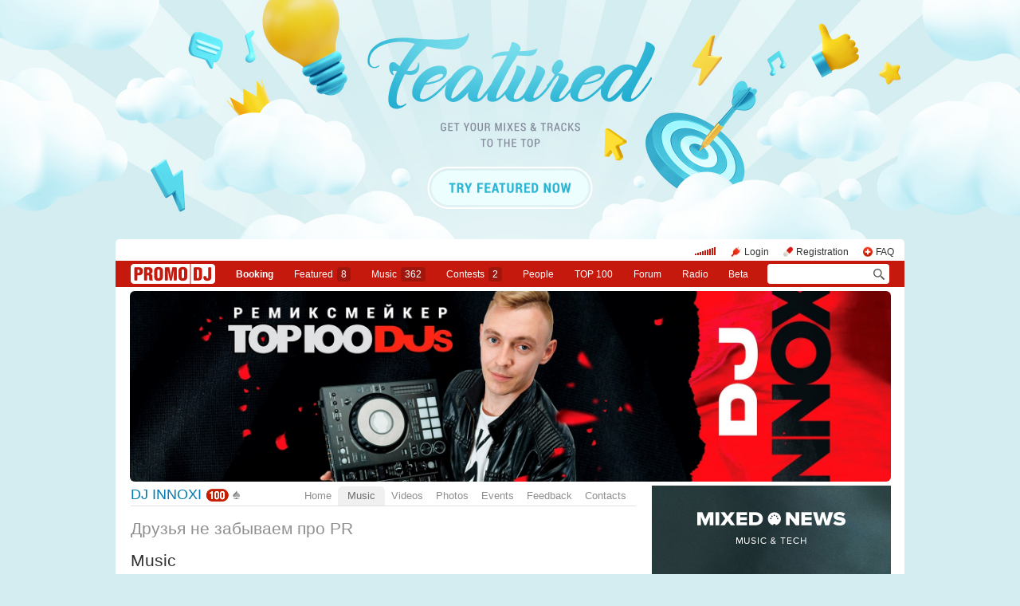

--- FILE ---
content_type: text/html; charset=utf-8
request_url: https://promodj.com/djinnoxi/remixes/6874216/Will_I_Am_feat_Cheryl_Cole_Heartbreaker_VOXI_INNOXI_RADIO_MIX
body_size: 15314
content:

  

  <!DOCTYPE HTML><html>
  <head prefix="og: http://ogp.me/ns# fb: http://ogp.me/ns/fb# promodj: http://ogp.me/ns/fb/promodj#">
    
    
    <!-- The Funk Soul Brother :) -->
    <!-- node 1 (who cares? :) -->
    <!-- VK_1632 -->
    
    <title>Will.I.Am feat. Cheryl Cole - Heartbreaker(VOXI &amp; INNOXI RADIO MIX)) &ndash; DJ INNOXI</title>

    
<meta property="og:title" content="Will.I.Am feat. Cheryl Cole - Heartbreaker(VOXI &amp; INNOXI RADIO MIX))" /><meta name="title" content="Will.I.Am feat. Cheryl Cole - Heartbreaker(VOXI &amp; INNOXI RADIO MIX))" />
<meta property="og:description" content="? Дорогие друзья и подписчики! ? 
Представляем вашему вниманию новый ремикс на... &amp;rarr; promodj.com/djinnoxi" /><meta name="description" content="? Дорогие друзья и подписчики! ? 
Представляем вашему вниманию новый ремикс на... &amp;rarr; promodj.com/djinnoxi" />
<meta property="og:image" content="https://cdn.promodj.com/afs/0ee9b68f60daad5aae654378e6e6f86e12%3Aresize%3A2000x2000%3Asame%3A155ffe" /><link rel="image_src" href="https://cdn.promodj.com/afs/0ee9b68f60daad5aae654378e6e6f86e12%3Aresize%3A2000x2000%3Asame%3A155ffe" /><meta property="og:image:secure_url" content="https://cdn.promodj.com/afs/0ee9b68f60daad5aae654378e6e6f86e12%3Aresize%3A2000x2000%3Asame%3A155ffe" />
<meta property="og:image:width" content="1000" />
<meta property="og:image:height" content="1000" />
<meta property="og:url" content="https://promodj.com/djinnoxi/remixes/6874216/Will_I_Am_feat_Cheryl_Cole_Heartbreaker_VOXI_INNOXI_RADIO_MIX" />
<meta property="og:site_name" content="PromoDJ" />


  <meta property="og:type" content="promodj:remix" />
  <meta property="og:video" content="http://cdn.promodj.com/swf/og.swf?jsonURL=http%3A%2F%2Fxml.promodj.com%2Faudio%2F6874216.json%3Fog%3D1" />
  <meta property="og:video:secure_url" content="https://cdn.promodj.com/swf/og.swf?jsonURL=https%3A%2F%2Fxml.promodj.com%2Faudio%2F6874216.json%3Fog%3D1" />
  <meta property="og:video:iframe" content="https://promodj.com/embed/6874216/cover.big?play=1" />
  <meta property="og:video:width" content="640" />
  <meta property="og:video:height" content="480" />
  <meta property="og:video:type" content="application/x-shockwave-flash" />
  <meta property="og:video:duration" content="205" />



<meta property="fb:app_id" content="138225009558122" />


   <meta name="twitter:card" content="player" />
  <meta name="twitter:site" content="@promodj" />
  <meta name="twitter:url" content="https://promodj.com/djinnoxi/remixes/6874216/Will_I_Am_feat_Cheryl_Cole_Heartbreaker_VOXI_INNOXI_RADIO_MIX" />
  <meta name="twitter:title" content="Will.I.Am feat. Cheryl Cole - Heartbreaker(VOXI &amp; INNOXI RADIO MIX))" />
  <meta name="twitter:description" content="? Дорогие друзья и подписчики! ? 
Представляем вашему вниманию новый ремикс на... &amp;rarr; promodj.com/djinnoxi" />
  <meta name="twitter:image" content="https://cdn.promodj.com/afs/0ee9b68f60daad5aae654378e6e6f86e12%3Aresize%3A640x480%3Afill%3Affffff%3A982ded" />
  <meta name="twitter:player" content="https://promodj.com/embed/6874216/cover.big?play=1" />
  <meta name="twitter:player:width" content="640" />
  <meta name="twitter:player:height" content="480" />
  <meta name="twitter:player:stream" content="https://promodj.com/prelisten/6874216/Will_I_Am_feat_Cheryl_Cole_Heartbreaker_VOXI_INNOXI_RADIO_MIX.mp3" />
  <meta name="twitter:player:stream:content_type" content="audio/mpeg" />



  <meta name="apple-itunes-app" content="app-id=879665498" />


  <meta name="viewport" content="width=1024" />

<link rel="search" type="application/opensearchdescription+xml" href="https://promodj.com/opensearch.xml" title="PromoDJ" />

<link rel="shortcut icon" href="https://cdn.promodj.com/legacy/i/favicon/favicon_32.png" id="favicon" />
<link rel="icon" type="image/png" href="https://cdn.promodj.com/legacy/i/favicon/favicon_180.png">
<link rel="apple-touch-icon" href="https://cdn.promodj.com/legacy/i/favicon/favicon_180.png">

<meta name="yandex-verification" content="5bab5785068f3f14" />
<meta name="yandex-verification" content="a3d5b9c0ca5eb09e" />
<meta name="google-site-verification" content="V_n90JE5b4L9T-b7yEirwkCYyiZjRdUOzhxzJK6AtxU" />


<meta name="msapplication-config" content="/browserconfig.xml" />



  <link type="application/rss+xml" rel="alternate" title="DJ INNOXI - podcast" href="https://promodj.com/djinnoxi/podcast.xml" /><link type="application/rss+xml" rel="alternate" title="DJ INNOXI - content" href="https://promodj.com/djinnoxi/rss.xml" /><link type="application/rss+xml" rel="alternate" title="DJ INNOXI - events" href="https://promodj.com/djinnoxi/avisha.xml" /><link type="application/rss+xml" rel="alternate" title="DJ INNOXI - favorites" href="https://promodj.com/djinnoxi/bookmarks.xml" />

    
<script>
var CDN = 'https://cdn.promodj.com/';
var CNT = 'https://cnt.promodj.com/';


</script>

<link href="https://cdn.promodj.com/core/core.css?a710c4" rel="stylesheet" type="text/css" />
<script type="text/javascript" src="https://cdn.promodj.com/legacy/js/rototype.js?3a1f5d"></script>

<script type="text/javascript" src="https://cdn.promodj.com/core/core.js?029476"></script>

























<script>

 

 

 Event.onDOMReady(CORE.EnableContiniousPlay);
 

 if (CORE) CORE.userID = 0;
 

 baseurl = 'https://promodj.com/';
 digest = '';
 lang = 'en';
 is_mobile = 0;

 if (lng)
  lng = lng[lang];

 stamp_15min = '1965680';

 


 
 


 
 Volume = 100;
 prelistenhq = 1;
 
 window.NoIEResizing = 1;

 CORE.SetupVolumer = function()
  {
   if ((this.fired) || (Prototype.Browser.iOS))
    return;

   var c = $('header_pre_volume');

   if (!c)
    return;

   this.fired = true;

   new PlayerrVolumeControl(c, { });
  }

 Event.onDOMReady(function() {
  
  
  
  
  
  
  

  CORE.CheckHash();
  ('onhashchange' in window) ? window.onhashchange = CORE.CheckHash : setInterval(CORE.CheckHash, 750);

  Rocking = true;
 });

 

 

 if (Prototype.Browser.IE)
  CORE.playerr.swfSpecialOne = '/i/playerr/playerr_specialone.swf';

 //CORE.playerr.debugging = true;
 //CORE.playerr.debug = debugConsole.log;

 CORE.PlayerDefaults['volume'] = Volume / 100;

 CORE.PlayerEvent = function(wut, lut) {
  if (wut == 'volume') CORE.SetVolume(Math.round(lut * 100));
  if (wut == 'quality') CORE.SetHQ(lut);

  //console.log('CORE.PlayerEvent(' + wut + ',' + lut + ')');
 }

 
  if (window.parent.index_current_page)
    document.observe("dom:loaded", function() {
      window.parent.location.reload()
    })
 

 var ADV_USER_STATUS = '';

</script>






<script>
  if (window.parent && typeof window.parent.child_ready === 'function') {
    document.observe("dom:loaded", function() {
      window.parent.child_ready()
      window.$(document).on("click", "a", function(event, element) {
        window.parent.index_onClick(element, event)
      })
    })
  }
</script>


<script type="text/javascript">

  function Prelisten(a, event, fileID, force_kind)
   {
    if (event) Event.stop(event);

    a = $(a);

    if (a._playing)
      return false

    a._playing = true;
    a._playStatus = 'stop';

    var kind = 'standard.tiny'
    var base = a.parentNode, container = new Element('DIV').addClass('player');
    container.observe('click', function(event) { Event.stop(event) });
    var $player = false

    if (typeof force_kind === 'unefined' || force_kind === 'standard.tiny2') {
      $player = a.closest('.player_mini')
    }

    if ($player) {
      kind = 'standard.tiny2'
      container.addClass('player_mini_tools player_mini_tools__3')
      base.insert({ before: container })
      $player.addClass('player_mini__active')
    }
    else
      base.hide().insert({ before: container });

    CORE.Player(container, kind, fileID, {
     play: true,
     onSetStatus: function(status, controller)
      {
       console.info($player, a._playing, a._playStatus, controller.seeking, status)

       if (a._playing)
        {

         if ((a._playStatus == 'play') && ((status == 'pause') || (status == 'stop')))
          {
           a._playing = false;

           if ($player)
             $player.removeClass('player_mini__active')

           controller.destroy();

           if (container.parentNode)
            container.remove();

           if (!$player)
            base.show();
          }

         a._playStatus = status;
        }
      }
    });

    return false;
   }

</script>

<script type="text/javascript"> window.new_file_template = true</script>

    <link rel="stylesheet" type="text/css" href="https://promodj.com/assets/dist/classic.ceb22085f05b2aa8ee4648b2ad15de2e.css">
    <script type="text/javascript" src="https://promodj.com/assets/dist/classic.846a3aa2a1655f31c5ca.js"></script>

    
      
      
      <link rel="stylesheet" type="text/css" href="https://promodj.com/assets/dist/mobility.f956eb8472c9f714f9ed96f9376b6538.css">
    

    
      
<style>
 body { background-color: #d3edf0; }

</style>


<style type="text/css">
   #topbrandingspot, .magig_top_bg { background-size: 1900px 300px!important } 
  
  
   #overlaybranding { background-size: 1900px 300px!important } 
</style>


























    

    
      <style type="text/css">
        div.content_twice { padding-left: 7px; padding-right: 12px; }
        .header_pre_whole__unlocked #body_container { padding-left: 12px; padding-right: 12px }
        .header_pre_whole__unlocked div.content_twice { padding-left: 0; padding-right: .5em }
        body.hey_brother .foto_middle_dump_item { width: 211px }

        .dj_head { margin-left: 13px!important; margin-right: 12px!important; }
        .header_pre_whole__unlocked .dj_head { margin-left:.5em!important;margin-right:.5em!important; }
      </style>
    
  </head>

  
  

  <body id="body"
        class="hey_brother body__player_mini"
        
        
        onClick="if (Rocking) { HideEschoer(); HideMaindrop(); if (CORE) CORE.DropDownerClick(); }">
    
      <script>
        
        CORE.EnableAudioAdverts()
      </script>
    

    

    
      <div id="tooltip"></div>
      <div id="godsfinger" class="fullscreener" onClick="HideGodsfinger();"><table><td class="godsfingerer" id="godsfinger_data"></td></table></div>
      <div id="popup_background" class="popup_background"></div>
      <div id="popups" class="popups"></div>

      

      <img onClick="fotoslamC(this)" onMouseOver="fotoslamIH(this)" onMouseOut="fotoslamOH(this)" id="fotos_slam_hover" src="https://cdn.promodj.com/legacy/i/0.gif" width="75" height="75" style="display: none;">
    

    
      
        








  <div

       style="padding-top: 300px;
              
              position: relative;
              
              background: url(https://cdn.promodj.com/afs/0b3143cd165d479dbc373c0d7fbc99e412%3Ac880e1) 50% 0px no-repeat;
              
              background-color: #d3edf0;"

       align="center"
       id="topbrandingspot">


 <a id="branding_click" target="_blank" style="position: absolute; display: block; left: 0px; top: 0px; width: 100%; height: 300px;" href="https://cnt.promodj.com/wut:branding1352?to=https%3A%2F%2Fpromodj.com%2Fcp%2Fmoney%2Fservices%2Ffeatured%3Futm_source%3Dbranding%26utm_medium%3Dbilling_autumn_2022_featured%26utm_campaign%3Dbilling_autumn_2022_featured&hash=e70d209f"></a>

 
  <script>

  var PageBrandingBottomSpotHeight = false;

  function PageBrandingBottomSpotRecalc()
   {
    if ((branding_click = $('branding_click')) && (bottom_spot = $('bottomspot')) && (top_branding_spot = $('topbrandingspot')))
     if (bottom_spot.cumulativeOffset)
      {
       var bottom_spot_co = bottom_spot.cumulativeOffset();
       var top_spot_co = top_branding_spot.cumulativeOffset();
       var branding_click_height = bottom_spot_co[1] - top_spot_co[1];

       if (PageBrandingBottomSpotHeight != branding_click_height)
        {
         branding_click.style.height = branding_click_height + "px";

         PageBrandingBottomSpotHeight = branding_click_height;
        }
      }
   }

  Event.onDOMReady(PageBrandingBottomSpotRecalc);

  setInterval(PageBrandingBottomSpotRecalc, 1000);

  </script>
 



 <div style="position: relative;"><div id="overlaybranding" data-sticky-bottom="0" style="position: absolute; left: 0px; top: -300px; width: 100%; background: url(https://cdn.promodj.com/afs/905f1d97b1e6267c9b59b423f7c98d0e12%3Af1117d) 50% 0px no-repeat; height: 600px;max-height:100vh"><a target="_blank" href="https://cnt.promodj.com/wut:branding1352?to=https%3A%2F%2Fpromodj.com%2Fcp%2Fmoney%2Fservices%2Ffeatured%3Futm_source%3Dbranding%26utm_medium%3Dbilling_autumn_2022_featured%26utm_campaign%3Dbilling_autumn_2022_featured&hash=e70d209f"><img src="https://cdn.promodj.com/legacy/i/0.gif" width="100%" height="100%" border="0"></a></div></div>






































<script>

if (!Prototype.Browser.iOS) {
  CORE.magicBranding({
   smoothness: 1.5,
   interval: 50,
   background: {
    height: 2000,
    style: { backgroundAttachment: 'fixed' },
    factor: 4.0
   },
   layers: [
   ],
  });
}
</script>


        




      

      
        
        
          <div id="header_pre_whole"  style="position: relative; width: 990px;">
        

        <header>
          
            <div id="header_pre_container" align="center" class="header_pre_container_branded">
              <div class="header_pre" style="padding-right:8px;">
  
    

<div class="header_pre_motd" id="dbg"></div>


    <div class="header_pre_main topline_login">
 <span id="header_pre_playerr"></span>
 <div class="topline_user_item topline_user_item__volume" id="header_pre_volume">
    <script>CORE.SetupVolumer()</script>
  </div>

 
 <a class="topline_user_item topline_user_item__login" onClick="return CORE.PleaseLogin();" href="https://promodj.com/login">Login</a>
 <a class="topline_user_item topline_user_item__register" onClick="return CORE.PleaseRegister();" href="https://promodj.com/register">Registration</a>
 <a class="topline_user_item topline_user_item__faq" href="/info/faq">FAQ</a>

 
</div>
<div class="header_pre_volumer" id="volumer"></div>

  

  
  <div style="clear: both;"></div>
</div>
            </div>
          

          
            

<div class="mainmenu2 " >
  <a class="mainmenu2_item mainmenu2_item__logo" href="/">
    
  <img src="https://cdn.promodj.com/legacy/i/logo_2x_white.png" width="106" height="25" >

  </a>
  <div class="mainmenu2_items">
    <a class="mainmenu2_item" href="/booking" style="font-weight:bold">Booking</a>

    

    <a class="mainmenu2_item" href="/featured">Featured<span class="mainmenu2_item_counter">8</span></a>
    <a class="mainmenu2_item" href="/music">Music<span class="mainmenu2_item_counter">362</span></a>
    <a class="mainmenu2_item" href="/contests">Сontests<span class="mainmenu2_item_counter">2</span></a>
    <a class="mainmenu2_item" href="/djs">People</a>
    <a class="mainmenu2_item" href="/top100">TOP&nbsp;100</a>
    
    <a class="mainmenu2_item" href="/forum">Forum</a>
    <a class="mainmenu2_item" href="/radio">Radio</a>
    <a class="mainmenu2_item" href="/beta">Beta</a>
  </div>
  <div class="mainmenu2_item mainmenu2_item__dropdown" style="display:none"><div class="mainmenu2_dropdown"></div></div>
  <div class="mainmenu2_item mainmenu2_item__search">
    <input class="mainmenu_search_input" type="text" id="mainmenu_searchfor" name="searchinfor" value="" onblur="CORE.MainMenuSearch.Blur(-2)" onfocus="CORE.MainMenuSearch()" placeholder="" style="font-size: 12px;">
    <span class="mainmenu_search_button mainmenu_search_button__black" onClick="return CORE.MainMenuSearch.Go()"></span>
  </div>
</div>
          
        </header>

        <div id="body_container" align="left" class="body_container_branded">
      
    

    

    

    





 <div class="dj_head" style="text-align: center; background-color: ; line-height: 0; border-radius: 6px;     margin-left: .5em;margin-right: .5em; overflow: hidden;"><a href="https://promodj.com/djinnoxi"><img src="https://cdn.promodj.com/afs/ecc760e5a13222c54935626aa0919bfa12%3A9720d2" style="max-width: 100%;" /></a></div>




 <div class="content_twice" align="left">
  <div class="content_left" id="content_left" align="left" >
  <div class="content_twice_inner">



<nav>
 <table class="dj_menu" id="dj_menu">
  <td class="dj_menu_title">
   <a amba="user:1278869" class="user" href="https://promodj.com/djinnoxi">DJ INNOXI</a>&nbsp;<a href="https://promodj.com/go/top100:user:1278869"><img src="https://cdn.promodj.com/legacy/i/top100_logo_little.png" align="absmiddle" width="29" height="16"></a>&nbsp;<a href="https://promodj.com/djinnoxi/top"><img src="https://cdn.promodj.com/legacy/i/personal_top.gif" ambatitle="Personal TOP" width="10" height="11"></a>
   
   
   
  </td>
  <td class="dj_menu_items"><table>
   <td class="dj_menu_item"><a href="https://promodj.com/djinnoxi">Home</a></td>
   <td class="dj_menu_item dj_menu_item_active"><div id="dmiac"><div id="dmiacl"></div><div id="dmiacr"></div></div><a href="https://promodj.com/djinnoxi/music">Music</a></td>
   <td class="dj_menu_item"><a href="https://promodj.com/djinnoxi/video">Videos</a></td>
   <td class="dj_menu_item"><a href="https://promodj.com/djinnoxi/foto">Photos</a></td>
   <td class="dj_menu_item"><a href="https://promodj.com/djinnoxi/avisha">Events</a></td>
   
   <td class="dj_menu_item"><a href="https://promodj.com/djinnoxi/feedback">Feedback</a></td>
   <td class="dj_menu_item"><a href="https://promodj.com/djinnoxi/contact">Contacts</a></td>
  </table></td>
  <td class="dj_menu_rest">&nbsp;</td>
 </table>
</nav>



  <div class="dj_table noclear">
   
   <div class="dj_content dj_content_no_column">








<script>
fileID = 6874216;
NavigatorPage = FileCommentsNavigatorPage;
CORE.linkageTemplate = 'file';
CORE.GID = '706874216';
//setTimeout(FileDownloadFlash, 600);



CORE.SeekMainPlayerTo = function(s, a)
 {
  var p = CORE.FindPlayerByID('main'), c = CORE.OnPlayerProgress;

  if (p)
   {
    if (c && (c.lp == a))
     p.perform(CORE.PlayerStatus == 'pause' ? 'play' : 'pause');
    else
     p.perform('seek', s / p.length);
   }

  return false;
 }

var fileProcessingPhases = {
 check: 'format detection',
 prelisten: 're-encoding',
 preview: 're-encoding',
 not_ready: 're-encoding failed, something went wrong',
 ready: 'ready!',
};

Event.onDOMReady(function()
 {
  if (Popper.handlers)
   Popper.handlers['file_progress'] = function(rc, r)
    {
     console.log('file_progress: fileID=' + rc.fileID + ' (' + fileID + '), phase=' + rc.phase + ', percent=' + rc.percent + ', eta=' + rc.eta);

     if (parseInt(rc.fileID) == parseInt(fileID))
      {
       if ((fileProcessingPhases[rc.phase]) && (c = $('file_processing_progress')))
        c.update(fileProcessingPhases[rc.phase] + (rc.percent ? (', ' + Math.round(rc.percent) + '%') : '') + ((rc.eta && (rc.eta > 0)) ? (', left ' + Math.floor(rc.eta / 60) + ':' + LZ(rc.eta % 60)) : ''));

       if (rc.phase == 'ready')
        window.location.replace('https://promodj.com/djinnoxi/remixes/6874216/Will_I_Am_feat_Cheryl_Cole_Heartbreaker_VOXI_INNOXI_RADIO_MIX?ready=1');
      }
    }
 });

</script>






  
  

  <script type="text/javascript">
    function MoodValidate() {
      onValidated = function() { window.location.reload() }
      return PerformValidation();
    }
  </script>

  
    <div class="dj_mood_container ">
      <div  id="dj_mood" class="dj_mood">Друзья не забываем про PR&nbsp;</div>
      
    </div>
  


<div class="dj_bblock">

 <h5>
  
  <a href="https://promodj.com/djinnoxi/music">Music</a>
 </h5>

 <div class="dj_universal" style="padding-bottom: 0.25em; margin-bottom: 0px;">

  <table class="generic_title">
   <th style="padding-right: 4px;"><img src="https://cdn.promodj.com/afs/0ee9b68f60daad5aae654378e6e6f86e12%3Aresize%3A100x100xxjpegxffffffxnoupscale%3Afill%3Affffff%3A484c7c" width="" height="" align="absmiddle" ambatitle="Will.I.Am feat. Cheryl Cole - Heartbreaker(VOXI &amp;amp; INNOXI RADIO MIX))" class="avatar"></th>
   <td>
    <h5>  <span class="file_title">Will.I.Am feat. Cheryl Cole - Heartbreaker(VOXI &amp; INNOXI RADIO MIX))</span>&nbsp;    <nobr><span class="rating">PR <a href="#" id="fvs" ambatitle="Vote for remix"  onClick="Vote('file',6874216,this,'',true); cb(event); return false;">6,4 &#x25B2;</a></span>&nbsp;</nobr>   <span class="download"><a id="download_flasher" href="https://promodj.com/download/6874216/Will.I.Am%20feat.%20Cheryl%20Cole%20-%20Heartbreaker%28VOXI%20%26%20INNOXI%20RADIO%20MIX%29%29%20%28promodj.com%29.mp3" ambatitle="Download remix">&nbsp;</a></span>  <span class="prelistenm3u"><a href="https://promodj.com/prelisten_m3u/6874216/Will_I_Am_feat_Cheryl_Cole_Heartbreaker_VOXI_INNOXI_RADIO_MIX.m3u" ambatitle="Listen remix in your own player">&nbsp;&nbsp;</a></span>      </h5>
   </td>
  </table>

  

  



  </div>
  

  

  

  

  

  

  
   <a name="prelisten"></a>

    
     

 

 

  <div style="width: 100%;" id="flash_prelisten"></div>

  <script>
   CORE.Player($('flash_prelisten'), 'standard.big', 6874216, {
    play: autostart ? 1 : 0,
    id: 'main',
    
    
    repeat: 0,
    eof: 1
   }, {"no_preroll":false,"seekAny":true,"sources":[{"length":204.643,"size":8365141,"URL":"https:\/\/promodj.com\/prelisten\/6874216\/Will_I_Am_feat_Cheryl_Cole_Heartbreaker_VOXI_INNOXI_RADIO_MIX.mp3?hq=1","waveURL":"\/waveform\/6874216\/6874216.png?stub=1&cached=1"}],"defaultSource":0,"defaultSourceLQ":0,"downloadable":true,"downloadURL":"https:\/\/promodj.com\/download\/6874216\/Will.I.Am%20feat.%20Cheryl%20Cole%20-%20Heartbreaker%28VOXI%20%26%20INNOXI%20RADIO%20MIX%29%29%20%28promodj.com%29.mp3","title":"Will.I.Am feat. Cheryl Cole - Heartbreaker(VOXI & INNOXI RADIO MIX))","title_html":"Will.I.Am feat. Cheryl Cole - Heartbreaker(VOXI &amp; INNOXI RADIO MIX))","titleURL":"https:\/\/promodj.com\/djinnoxi\/remixes\/6874216\/Will_I_Am_feat_Cheryl_Cole_Heartbreaker_VOXI_INNOXI_RADIO_MIX","kind":"remix"});
  </script>

 

 

 


    
  

  <div class="clearfix">
   

  <div class="dj_universal" style="line-height: 1.4;">

  

  

  <div style="padding: 0.5em 0 1em 0; vertical-align: middle;display:flex;margin-right: -5px" class="post_tool_hover">
   
    <a href="#" id="fvs_like" style="font-size: 1.25em; margin-right: 1em; vertical-align: middle;" onClick="Vote('file',6874216,$('fvs'),'',true); Event.stop(event); return false;">Like</a>
    
    <a href="https://promodj.com/cp/money/services/gift?receiver=DJINNOXI&kind=best_gifts&gift=478&utm_source=promodj&utm_medium=promodj_like_and_gift&utm_content=DJINNOXI&utm_campaign=promodj_like_and_gift" target="_blank" id="fvs_unlike" style="font-size: 1.25em; margin-right: 1em; color: #c6190e; vertical-align: middle; display: none;">Give Premium</a>
    
   
   
 
  
  <a class="share share_fb" href="#" onClick="return Share('fb','file','6874216');"><img ambatitle="Facebook" src="https://cdn.promodj.com/legacy/i/0.gif"></a>
  <a class="share share_tw" href="#" onClick="return Share('tw','file','6874216');"><img ambatitle="Twitter" src="https://cdn.promodj.com/legacy/i/0.gif"></a>
 
 
  <a class="share share_more" href="#" onClick="$('share_file6874216').show(); $(this).hide(); return false;" id="share_a_file6874216"><img ambatitle="More" src="https://cdn.promodj.com/legacy/i/0.gif"></a>
  <span id="share_file6874216" style="display: none; padding-right: 5px;">
   
  
  
   <a class="share share_in" href="#" onClick="return Share('in','file','6874216');"><img ambatitle="LinkedIn" src="https://cdn.promodj.com/legacy/i/0.gif"></a>
  
  
  </span>
 


   
  </div>

  
  
  
  
  
  

  

  
    









  

  

  

  


  

  
    <div>
    <b>Download:</b>
    <a href="https://promodj.com/source/6874216/Will.I.Am%20feat.%20Cheryl%20Cole%20-%20Heartbreaker%28VOXI%20%26%20INNOXI%20RADIO%20MIX%29%29%20%28promodj.com%29.mp3">
      MP3, 320 Kbit
    </a>

    </div>


  

  

  
   
   <b>Listens:</b> 779 <br />
   <b>Downloads:</b> 179<br />
   <b>Bookmarks:</b> 1<br />
   
  

  
   <b>Styles:</b> <span class="styles"><a href="https://promodj.com/remixes/club_house">Club House</a></span><br />
   
    <b>Remix to:</b> Will.I.Am feat. Cheryl Cole - Heartbreaker<br />
   
   <b>Duration:</b> 3:25<br />
   <b>BPM:</b> 124<br />
   
   <b>Mastered</b><br />
   
   
   <b>Size:</b> 8Mb<br />
   
   
   <b>Recording:</b> 12 September 2019<br />
   <b>Publication:</b> 12 September 2019 16:48<br />
   
   
   
  

  

  </div>

   

  



  
  

  

  

  
   <h5>More</h5>
   <div class="dj_universal perfect" style="position: relative;overflow: hidden;">? Дорогие друзья и подписчики! ? <br>Представляем вашему вниманию новый ремикс на Will.I.Am feat. Cheryl Cole - Heartbreaker (VOXI & INNOXI Remix) [2019] от Dj VOXI & Dj INNOXI<br>? Приобрести ПОЛНУЮ версию можно здесь:<br><a target="_blank" href="https://freshrecords.ru/showthread.php?p=10255566#post10255566">freshrecords.ru/showthread.php&hellip;</a><br>RADIO EDIT: <a href="//promodj.com/djinnoxi">promodj.com/djinnoxi</a><br>RADIO EDIT: https://dj.ru/dj-innoxi/music<br>?EXCLUSIVE? Will.I.Am feat. Cheryl Cole - Heartbreaker (VOXI & INNOXI Remix) [2019]<br>? ?Style: #Club House, #House <br>?Release Date: 12.09.2019 <br></div>
  

  

  



  

  

  

  </div>

  <div class="dj_comments_universal" id="file_comments">

   

   
  <script>

var CommentsPage = '1';
var CommentsOnLoad = function(argument) {
  var comments = $$('.comments2_item:last-child')
  if (!comments.length) return
  comments[comments.length-1].addClass('comments2_item__last')
}

document.observe("dom:loaded", CommentsOnLoad)

</script>

<!-- ummmmm namahh naraaaaaaayanaaaa -->

<div class="comments">

 <a name="comments"></a>

 

 

  

   <div style="padding: 1em; padding-bottom: 0px;" class="please_register">
    Please, <a href="https://promodj.com/register" onClick="return CORE.PleaseRegister();">sign up</a> (it's quick!) or
    <a href="https://promodj.com/login" onClick="return CORE.PleaseLogin();">sign in</a>, to post comments and do more fun stuff.
   </div>

  

 

 

</div>





   




  </div>

  
   
   <h5 style="line-height: 1.2; margin-top: 2em;">
    Listen more
    
   </h5>
   
   <div class="dj_universal perfect" style="font-size: 1em; margin-bottom: 0;">
    

<div class="featured_extra" style="position: relative;">
 <a href="https://promodj.com/stargroovemusic/tracks/7750015/nenadokaratist_Zoumeurs_fous" id="featured_extra_7750015" style="width: 100%; height: 200px; display: block; position: relative; margin-top: 1em; margin-bottom: 1.5em; border-radius: 5px;"></a>

 
 <div class="whanthere_wrap"  style="position: absolute; display: inline; z-index: 1; top: 5px; left: 12px;">
   <a href="https://promodj.com/cp/money/services/featuredextra?utm_source=featuredextra&utm_medium=billing_featuredextra&utm_campaign=billing_featuredextra" class="main_chapter" style="position: relative;z-index: 1;">EXTRA FEAT</a>
   <a href="https://promodj.com/cp/money/services/featuredextra?utm_source=featuredextra&utm_medium=billing_featuredextra&utm_campaign=billing_featuredextra" class="main_chapter whanthere whanthere__extra">WANT TO BE HERE</a>
 </div>
 
 <script> CORE.Player('featured_extra_7750015', 'cover.big', 7750015); </script>
</div>


    
  
  <div class="track2 track2_no_avatar player_standard">

   

   <div class="title">
    <a amba="file:7849130" onClick="return cb(event);" href="https://promodj.com/musicaiss/remixes/7849130/Vi_Chyo_Uhu_eli_Dance_RMX_RaZebAi_LiLuAi" class="invert" style="margin-right:1px">Вы Чё, Уху ели ? ( Dance RMX RaZebAi &amp; LiLuAi )</a>
    
   </div>

   
   <div class="aftertitle">
    
    <div id="fpp7849130" class="player"></div>
     
      <script> CORE.Player('fpp7849130', 'standalone.big', 7849130, { omitTitle: true, replace: true }); </script>
     
    

    

    <div class="player_standard_tools player_standard_tools__1">

      
        <a href="https://promodj.com/musicaiss/remixes/7849130/Vi_Chyo_Uhu_eli_Dance_RMX_RaZebAi_LiLuAi?play=1" onClick="return cb(event);" class="player_standard_tool player_standard_tool__play" title="Listen">288</a>
      

      
        <span class="player_standard_tool player_standard_tool__time">2:16</span>
      

      
        <a class="player_standard_tool player_standard_tool__comments" onClick="return cb(event);" href="https://promodj.com/musicaiss/remixes/7849130/Vi_Chyo_Uhu_eli_Dance_RMX_RaZebAi_LiLuAi#comments" title="Comments"><span class="cc21129016">&nbsp;</span></a>
      

      
        <a class="player_standard_tool player_standard_tool__downloads" onClick="return cb(event);" href="https://promodj.com/download/7849130/%D0%92%D1%8B%20%D0%A7%D1%91%2C%20%D0%A3%D1%85%D1%83%20%D0%B5%D0%BB%D0%B8%20%3F%20%28%20Dance%20RMX%20RaZebAi%20%26%20LiLuAi%20%29%20%28promodj.com%29.mp3" title="Download">128</a>
      

      
        <span class="player_standard_tool player_standard_tool__pr">
          <span>PR</span>
          <b id="fv1_7849130" title="Vote for remix"  onClick="Vote('file',7849130,this,''); cb(event); return false;">4,9 &#x25B2;</b>
        </span>
      

      <div class="player_standard_badge_wrap">
        
          <a class="player_standard_tool player_standard_tool__bitrate " onClick="return cb(event);" href="https://promodj.com/source/7849130/%D0%92%D1%8B%20%D0%A7%D1%91%2C%20%D0%A3%D1%85%D1%83%20%D0%B5%D0%BB%D0%B8%20%3F%20%28%20Dance%20RMX%20RaZebAi%20%26%20LiLuAi%20%29%20%28promodj.com%29.mp3">320</a>
        

        

        
      </div>

      


      

      
        <span class="player_standard_tool player_standard_tool__styles">Club House, House</span>
      

      

      

      
    </div>
   </div>
   

  </div>


  
  <div class="track2 track2_no_avatar player_standard">

   

   <div class="title">
    <a amba="file:7848857" onClick="return cb(event);" href="https://promodj.com/calypsom/mixes/7848857/DJ_Calypso_January_2026_Mix" class="invert" style="margin-right:1px">DJ Calypso - January 2026 Mix</a>
    
   </div>

   
   <div class="aftertitle">
    
    <div id="fpp7848857" class="player"></div>
     
      <script> CORE.Player('fpp7848857', 'standalone.big', 7848857, { omitTitle: true, replace: true }); </script>
     
    

    

    <div class="player_standard_tools player_standard_tools__1">

      
        <a href="https://promodj.com/calypsom/mixes/7848857/DJ_Calypso_January_2026_Mix?play=1" onClick="return cb(event);" class="player_standard_tool player_standard_tool__play" title="Listen">284</a>
      

      
        <span class="player_standard_tool player_standard_tool__time">61:28</span>
      

      
        <a class="player_standard_tool player_standard_tool__comments" onClick="return cb(event);" href="https://promodj.com/calypsom/mixes/7848857/DJ_Calypso_January_2026_Mix#comments" title="Comments"><span class="cc21128614">20</span></a>
      

      
        <a class="player_standard_tool player_standard_tool__downloads" onClick="return cb(event);" href="https://promodj.com/download/7848857/DJ%20Calypso%20-%20January%202026%20Mix%20%28promodj.com%29.mp3" title="Download">79</a>
      

      
        <span class="player_standard_tool player_standard_tool__pr">
          <span>PR</span>
          <b id="fv2_7848857" title="Vote for mix"  onClick="Vote('file',7848857,this,''); cb(event); return false;">27,9 &#x25B2;</b>
        </span>
      

      <div class="player_standard_badge_wrap">
        
          <a class="player_standard_tool player_standard_tool__bitrate " onClick="return cb(event);" href="https://promodj.com/source/7848857/DJ%20Calypso%20-%20January%202026%20Mix%20%28promodj.com%29.mp3">320</a>
        

        

        
      </div>

      


      

      
        <span class="player_standard_tool player_standard_tool__styles">Club House, Deep House</span>
      

      

      

      
    </div>
   </div>
   

  </div>


  
  <div class="track2 track2_no_avatar player_standard">

   

   <div class="title">
    <a amba="file:7848640" onClick="return cb(event);" href="https://promodj.com/jon-dj/remixes/7848640/Kenni_Feat_MC_Dimka_Vorona_OLMEGA_DJ_JON_Remix_Radio_Edit" class="invert" style="margin-right:1px">Кенни Feat. MC Дымка - Ворона (OLMEGA &amp; DJ JON Remix)[Radio Edit]</a>
    
   </div>

   
   <div class="aftertitle">
    
    <div id="fpp7848640" class="player"></div>
     
      <script> CORE.Player('fpp7848640', 'standalone.big', 7848640, { omitTitle: true, replace: true }); </script>
     
    

    

    <div class="player_standard_tools player_standard_tools__1">

      
        <a href="https://promodj.com/jon-dj/remixes/7848640/Kenni_Feat_MC_Dimka_Vorona_OLMEGA_DJ_JON_Remix_Radio_Edit?play=1" onClick="return cb(event);" class="player_standard_tool player_standard_tool__play" title="Listen">377</a>
      

      
        <span class="player_standard_tool player_standard_tool__time">2:11</span>
      

      
        <a class="player_standard_tool player_standard_tool__comments" onClick="return cb(event);" href="https://promodj.com/jon-dj/remixes/7848640/Kenni_Feat_MC_Dimka_Vorona_OLMEGA_DJ_JON_Remix_Radio_Edit#comments" title="Comments"><span class="cc21128280">10</span></a>
      

      
        <a class="player_standard_tool player_standard_tool__downloads" onClick="return cb(event);" href="https://promodj.com/download/7848640/%D0%9A%D0%B5%D0%BD%D0%BD%D0%B8%20Feat.%20MC%20%D0%94%D1%8B%D0%BC%D0%BA%D0%B0%20-%20%D0%92%D0%BE%D1%80%D0%BE%D0%BD%D0%B0%20%28OLMEGA%20%26%20DJ%20JON%20Remix%29%5BRadio%20Edit%5D%20%28promodj.com%29.mp3" title="Download">162</a>
      

      
        <span class="player_standard_tool player_standard_tool__pr">
          <span>PR</span>
          <b id="fv3_7848640" title="Vote for remix"  onClick="Vote('file',7848640,this,''); cb(event); return false;">23,3 &#x25B2;</b>
        </span>
      

      <div class="player_standard_badge_wrap">
        
          <a class="player_standard_tool player_standard_tool__bitrate " onClick="return cb(event);" href="https://promodj.com/source/7848640/%D0%9A%D0%B5%D0%BD%D0%BD%D0%B8%20Feat.%20MC%20%D0%94%D1%8B%D0%BC%D0%BA%D0%B0%20-%20%D0%92%D0%BE%D1%80%D0%BE%D0%BD%D0%B0%20%28OLMEGA%20%26%20DJ%20JON%20Remix%29%5BRadio%20Edit%5D%20%28promodj.com%29.mp3">320</a>
        

        

        
      </div>

      


      

      
        <span class="player_standard_tool player_standard_tool__styles">Club House, Russian Pop</span>
      

      

      

      
    </div>
   </div>
   

  </div>


  
  <div class="track2 track2_no_avatar player_standard">

   

   <div class="title">
    <a amba="file:7848347" onClick="return cb(event);" href="https://promodj.com/dj-serzhikwen/remixes/7848347/Oksana_Kovalevskaya_x_Roman_Ramirez_Dmitriy_Rs_Ti_menya_ne_ischi_Dj_Serzhikwen_Blend" class="invert" style="margin-right:1px">Оксана Ковалевская x Roman Ramirez &amp; Dmitriy Rs - Ты меня не ищи (Dj Serzhikwen Blend)</a>
    
   </div>

   
   <div class="aftertitle">
    
    <div id="fpp7848347" class="player"></div>
     
      <script> CORE.Player('fpp7848347', 'standalone.big', 7848347, { omitTitle: true, replace: true }); </script>
     
    

    

    <div class="player_standard_tools player_standard_tools__1">

      
        <a href="https://promodj.com/dj-serzhikwen/remixes/7848347/Oksana_Kovalevskaya_x_Roman_Ramirez_Dmitriy_Rs_Ti_menya_ne_ischi_Dj_Serzhikwen_Blend?play=1" onClick="return cb(event);" class="player_standard_tool player_standard_tool__play" title="Listen">480</a>
      

      
        <span class="player_standard_tool player_standard_tool__time">3:59</span>
      

      
        <a class="player_standard_tool player_standard_tool__comments" onClick="return cb(event);" href="https://promodj.com/dj-serzhikwen/remixes/7848347/Oksana_Kovalevskaya_x_Roman_Ramirez_Dmitriy_Rs_Ti_menya_ne_ischi_Dj_Serzhikwen_Blend#comments" title="Comments"><span class="cc21127849">18</span></a>
      

      
        <a class="player_standard_tool player_standard_tool__downloads" onClick="return cb(event);" href="https://promodj.com/download/7848347/%D0%9E%D0%BA%D1%81%D0%B0%D0%BD%D0%B0%20%D0%9A%D0%BE%D0%B2%D0%B0%D0%BB%D0%B5%D0%B2%D1%81%D0%BA%D0%B0%D1%8F%20x%20Roman%20Ramirez%20%26%20Dmitriy%20Rs%20-%20%D0%A2%D1%8B%20%D0%BC%D0%B5%D0%BD%D1%8F%20%D0%BD%D0%B5%20%D0%B8%D1%89%D0%B8%20%28Dj%20Serzhikwen%20Blend%29%20%28promodj.com%29.mp3" title="Download">68</a>
      

      
        <span class="player_standard_tool player_standard_tool__pr">
          <span>PR</span>
          <b id="fv4_7848347" title="Vote for remix"  onClick="Vote('file',7848347,this,''); cb(event); return false;">28 &#x25B2;</b>
        </span>
      

      <div class="player_standard_badge_wrap">
        
          <a class="player_standard_tool player_standard_tool__bitrate " onClick="return cb(event);" href="https://promodj.com/source/7848347/%D0%9E%D0%BA%D1%81%D0%B0%D0%BD%D0%B0%20%D0%9A%D0%BE%D0%B2%D0%B0%D0%BB%D0%B5%D0%B2%D1%81%D0%BA%D0%B0%D1%8F%20x%20Roman%20Ramirez%20%26%20Dmitriy%20Rs%20-%20%D0%A2%D1%8B%20%D0%BC%D0%B5%D0%BD%D1%8F%20%D0%BD%D0%B5%20%D0%B8%D1%89%D0%B8%20%28Dj%20Serzhikwen%20Blend%29%20%28promodj.com%29.mp3">320</a>
        

        

        
      </div>

      


      

      
        <span class="player_standard_tool player_standard_tool__styles">Club House, Russian Pop</span>
      

      

      

      
    </div>
   </div>
   

  </div>


  
  <div class="track2 track2_no_avatar player_standard">

   

   <div class="title">
    <a amba="file:7846913" onClick="return cb(event);" href="https://promodj.com/misharovdr/remixes/7846913/Oksana_Kovalevskaya_Ti_menya_ne_ischi_Denis_Misharov_Remix" class="invert" style="margin-right:1px">Оксана Ковалевская - Ты меня не ищи(Denis Misharov Remix)</a>
    
   </div>

   
   <div class="aftertitle">
    
    <div id="fpp7846913" class="player"></div>
     
      <script> CORE.Player('fpp7846913', 'standalone.big', 7846913, { omitTitle: true, replace: true }); </script>
     
    

    

    <div class="player_standard_tools player_standard_tools__1">

      
        <a href="https://promodj.com/misharovdr/remixes/7846913/Oksana_Kovalevskaya_Ti_menya_ne_ischi_Denis_Misharov_Remix?play=1" onClick="return cb(event);" class="player_standard_tool player_standard_tool__play" title="Listen">701</a>
      

      
        <span class="player_standard_tool player_standard_tool__time">4:13</span>
      

      
        <a class="player_standard_tool player_standard_tool__comments" onClick="return cb(event);" href="https://promodj.com/misharovdr/remixes/7846913/Oksana_Kovalevskaya_Ti_menya_ne_ischi_Denis_Misharov_Remix#comments" title="Comments"><span class="cc21125936">14</span></a>
      

      
        <a class="player_standard_tool player_standard_tool__downloads" onClick="return cb(event);" href="https://promodj.com/download/7846913/%D0%9E%D0%BA%D1%81%D0%B0%D0%BD%D0%B0%20%D0%9A%D0%BE%D0%B2%D0%B0%D0%BB%D0%B5%D0%B2%D1%81%D0%BA%D0%B0%D1%8F%20-%20%D0%A2%D1%8B%20%D0%BC%D0%B5%D0%BD%D1%8F%20%D0%BD%D0%B5%20%D0%B8%D1%89%D0%B8%28Denis%20Misharov%20Remix%29%20%28promodj.com%29.mp3" title="Download">239</a>
      

      
        <span class="player_standard_tool player_standard_tool__pr">
          <span>PR</span>
          <b id="fv5_7846913" title="Vote for remix"  onClick="Vote('file',7846913,this,''); cb(event); return false;">32,4 &#x25B2;</b>
        </span>
      

      <div class="player_standard_badge_wrap">
        
          <a class="player_standard_tool player_standard_tool__bitrate " onClick="return cb(event);" href="https://promodj.com/source/7846913/%D0%9E%D0%BA%D1%81%D0%B0%D0%BD%D0%B0%20%D0%9A%D0%BE%D0%B2%D0%B0%D0%BB%D0%B5%D0%B2%D1%81%D0%BA%D0%B0%D1%8F%20-%20%D0%A2%D1%8B%20%D0%BC%D0%B5%D0%BD%D1%8F%20%D0%BD%D0%B5%20%D0%B8%D1%89%D0%B8%28Denis%20Misharov%20Remix%29%20%28promodj.com%29.mp3">320</a>
        

        

        
      </div>

      


      

      
        <span class="player_standard_tool player_standard_tool__styles">Club House, Russian Pop</span>
      

      

      

      
    </div>
   </div>
   

  </div>


   </div>
   
   
  

 

 

</div>


   </div>
  </div>




  </div>
  </div>
  <div class="content_right" id="content_right" align="left"><aside>



<div id="atlas_240x400"><div class=" banner_carousel" data-zone="en_300x600_dj"><div class="banner_wrap"><div class="banner_item" data-no="1925"><a href='https://cnt.promodj.com/wut:banner1925?to=https%3A%2F%2Fmixed.news%2Fnews%2F1135559&hash=86a15179' target='_blank' style='font-size:0;display:block'><img src='https://cdn.promodj.com/st/banners/925/1925_d3b0a5.jpg' width='300' height='600' /></a></div><script>var banners = JSON.parse('{"current":1925,"banners":[1925,1900],"banner":{"1925":{"html":"&lt;div class=&quot;banner_item&quot; data-no=&quot;1925&quot;&gt;&lt;a href=\u0027https:\/\/cnt.promodj.com\/wut:banner1925?to=https%3A%2F%2Fmixed.news%2Fnews%2F1135559&amp;hash=86a15179\u0027 target=\u0027_blank\u0027 style=\u0027font-size:0;display:block\u0027&gt;&lt;img src=\u0027https:\/\/cdn.promodj.com\/st\/banners\/925\/1925_d3b0a5.jpg\u0027 width=\u0027300\u0027 height=\u0027600\u0027 \/&gt;&lt;\/a&gt;&lt;\/div&gt;","title":"PromoDJ Booking ENG","wut":"banner1925","duration":"30.00","progress":0,"zeropixel1":"","zeropixel2":""},"1900":{"html":"&lt;div class=&quot;banner_item&quot; data-no=&quot;1900&quot;&gt;&lt;iframe src=\u0027https:\/\/cdn.promodj.com\/st\/banners\/900\/1900_51e050\/?url=https%3A%2F%2Fcnt.promodj.com%2Fwut%3Abanner1900%3Fto%3Dhttps%253A%252F%252Fmixed.news%252Fnews%252F1133964%26hash%3D6436abb0&amp;r=1696885289\u0027 scrolling=\u0027no\u0027 frameborder=\u00270\u0027 marginwidth=\u00270\u0027 marginheight=\u00270\u0027 width=\u0027300\u0027 height=\u0027600\u0027 style=\u0027border: 0px; vertical-align: top;\u0027 style=\u0027opacity:0\u0027 onload=\u0027this.style.opacity=1;\u0027&gt;&lt;\/iframe&gt;&lt;\/div&gt;","title":"\u041f\u043e\u0434\u043a\u0430\u0441\u0442\u044b EN","wut":"banner1900","duration":"20.00","progress":0,"zeropixel1":"","zeropixel2":""}},"overlay":{"id":1988,"url":"https:\/\/cnt.promodj.com\/wut:banner1988?to=https%3A%2F%2Fr.advmusic.net%2F&hash=8a333906"}}');</script></div><div class="banner_progress"><div class="banner_progress_item banner_progress_item__active" data-no="1925"><div class="banner_progress_item_line"></div></div><div class="banner_progress_item" data-no="1900"><div class="banner_progress_item_line"></div></div></div></div></div>




  <a href="https://goodhit.me/promodj/?extra=promodj_web&utm_medium=sidebar" target="_blank" class="adv_advmusic" onclick="CORE.ADV.YaParams('advmusic','click','sidebar')"></a>



 <div class="h5c"><div id="t"><div id="lt"></div><div id="rt"></div></div></div><div class="h5">
  <h5>SHARE WITH YOUR FRIENDS</h5>
  <div class="embeddo_tiny" align="center"><table class="embeddo">
   
   <tr>
    <th>Link:</th>
    <td><input onClick="this.focus(); this.setSelectionRange(0, 9999);" value="https://pdj.cc/fsQis" ambatitle="Copy the short link to this page"></td>
   </tr>
   
   
   <tr>
    <th>Player:</th>
    <td><input onClick="this.focus(); this.setSelectionRange(0, 9999);" value="&lt;iframe src=&quot;//promodj.com/embed/6874216/cover&quot; width=&quot;100%&quot; height=&quot;300&quot; style=&quot;min-width: 450px; max-width: 900px&quot; frameborder=&quot;0&quot; allowfullscreen&gt;&lt;/iframe&gt;" ambatitle="Copy the code to insert your player to your blog or website"></td>
   </tr>
   
   
   <tr>
    <th>Mini:</th>
    <td><input onClick="this.focus(); this.setSelectionRange(0, 9999);" value="&lt;iframe src=&quot;//promodj.com/embed/6874216/big&quot; width=&quot;100%&quot; height=&quot;70&quot; style=&quot;min-width: 200px; max-width: 900px&quot; frameborder=&quot;0&quot; allowfullscreen&gt;&lt;/iframe&gt;" ambatitle="Copy the code to insert your player to your blog or website"></td>
   </tr>
   
   
   
  </table></div>
 </div><div class="h5c h5b"><div id="b"><div id="lb"></div><div id="rb"></div></div></div>












 

  <div class="h5c"><div id="t"><div id="lt"></div><div id="rt"></div></div></div><div class="h5">

   <h5>WAS HERE</h5>

   <div class="content who_was_there"><a amba="user:3949022" class="user" href="https://promodj.com/phillipchik">Филип Валерич</a>&nbsp; <a amba="user:3893450" class="user" href="https://promodj.com/konstantin.kireev">Константин Киреев</a>&nbsp; <a amba="user:2496996" class="user" href="https://promodj.com/igj88">I</a>&nbsp; <a amba="user:3259693" class="user" href="https://promodj.com/sanchez32">Sanchez</a>&nbsp; <a amba="user:2075872" class="user" href="https://promodj.com/yudin.nikolay">Николай Юдин</a>&nbsp; <a amba="user:3091578" class="user" href="https://promodj.com/djgnom777">Дима Силуянов</a>&nbsp; <a amba="user:2556666" class="user" href="https://promodj.com/viktor.umaev">Андрей</a>&nbsp; <a amba="user:226027" class="user" href="https://promodj.com/jasperdj">DJ JASPER</a>&nbsp; <a amba="user:2128906" class="user" href="https://promodj.com/sanekua">Александр Калайда</a>&nbsp; <a amba="user:1508966" class="user" href="https://promodj.com/front272">Андрей</a>&nbsp; <a amba="user:2285728" class="user" href="https://promodj.com/dusan.misic.mouse">Dj Mouse (Belgrade)</a>&nbsp; <a amba="user:1877478" class="user" href="https://promodj.com/djalikz">DJ ALI</a>&nbsp; <a amba="user:432149" class="user" href="https://promodj.com/novi4ok79">Новичок</a>&nbsp; <a amba="user:1278869" class="user" href="https://promodj.com/djinnoxi">DJ INNOXI</a>&nbsp; </div>

  </div><div class="h5c h5b"><div id="b"><div id="lb"></div><div id="rb"></div></div></div>

 






 <div class="featured_hotspot" style="position: relative;">
  
  <a href="https://promodj.com/antiglobal/tracks/7848454/Antiglobal_Vampire_intro" id="featured_hotspot_7848454_750232596" style="width: 100%; height: 220px; display: block; position: relative; margin-bottom: 1.5em; border-radius: 5px;" class="playerr_hotspot"></a>

  <div class="whanthere_wrap"  style="position: absolute; display: inline; z-index: 1; top: 8px; left: 12px;">
    
        <a href="https://promodj.com/cp/money/services/featuredhotspot?utm_source=featuredhotspot&utm_medium=billing_hotspot&utm_campaign=billing_hotspot" class="main_chapter" style="position: relative;z-index: 1;">HOT SPOT</a>
        <a href="https://promodj.com/cp/money/services/featuredhotspot?utm_source=featuredhotspot&utm_medium=billing_hotspot&utm_campaign=billing_hotspot" class="main_chapter whanthere whanthere__hotspot">WANT TO BE HERE</a>
    
  </div>

  <script> CORE.Player('featured_hotspot_7848454_750232596', 'cover.big', 7848454); </script>
 </div>








 <div class="h5c"><div id="t"><div id="lt"></div><div id="rt"></div></div></div><div class="h5">

  <h5><a href="https://promodj.com/djinnoxi/uenno">THE BEST</a></h5>

  <div class="tracks_dump_small tracks_dump_have_to_hear">
   
    
  

  


  <div  class="player_mini player_mini__classic  player_mini__clickable" onClick="return Prelisten($('tps6'),event,7747288,'standard.tiny');">

    
      <a onClick="return cb(event);" href="https://promodj.com/djinnoxi/remixes/7747288/Kizaru_ICEGERGERT_x_Skytech_Fake_ID_Hardovich_DJ_INNOXI_Blend" class="player_mini_avatar" style="background-image:url(https://cdn.promodj.com/afs/86549d418766b7403cfed6a51a2649bb12%3Aresize%3A100x100xxjpegxffffffxnoupscale%3Afill%3Affffff%3A28d65d)"></a>
    

    
<div class="player_mini_title"><a amba="file:7747288" onClick="return cb(event);" href="https://promodj.com/djinnoxi/remixes/7747288/Kizaru_ICEGERGERT_x_Skytech_Fake_ID_Hardovich_DJ_INNOXI_Blend">Kizaru, ICEGERGERT x Skytech - Fake ID (Hardovich &amp; DJ INNOXI Blend)</a></div>

    <div class="player_mini_tools player_mini_tools__1">
      

      
        <a href="https://promodj.com/djinnoxi/remixes/7747288/Kizaru_ICEGERGERT_x_Skytech_Fake_ID_Hardovich_DJ_INNOXI_Blend?play=1" class="player_mini_tool player_mini_tool__play" onClick="return Prelisten(this,event,7747288,'standard.tiny');" id="tps6">1 965</a>
      

      

      

      
        <a class="player_mini_tool player_mini_tool__comments" onClick="return cb(event);" href="https://promodj.com/djinnoxi/remixes/7747288/Kizaru_ICEGERGERT_x_Skytech_Fake_ID_Hardovich_DJ_INNOXI_Blend#comments"><span class="cc20965158">8</span>&nbsp;</a>
      

      

      

      

      

      

      
    </div>

    
      

      
        

      

      
      <div class="player_mini_tools player_mini_tools__2">
        
        

        

        
        <div class="player_mini_tool player_mini_tool__styles ">
          
            House
          
        </div>
        
      </div>
      


    


  </div>

    <script type="text/javascript">
      var file_id = 'tps6';

      
      CORE.Players.push({
        isPlayerr: true,
        isPlayerr: true,
        base: $(file_id),

        PlayerReceive: function() {},
        perform: function(action) {
          if (action != 'play') return
          this.base.onclick()
        },
      })
    </script>

    
  

  


  <div  class="player_mini player_mini__classic  player_mini__clickable" onClick="return Prelisten($('tps7'),event,7833112,'standard.tiny');">

    
      <a onClick="return cb(event);" href="https://promodj.com/djinnoxi/remixes/7833112/Chili_Noviy_god_v_posteli_INNOXI_DI_fox_Radio_edit_Novogodniy_PROMOushen" class="player_mini_avatar" style="background-image:url(https://cdn.promodj.com/afs/bb9e468f8fa5f09a0f68b83f7a69eb6412%3Aresize%3A100x100xxjpegxffffffxnoupscale%3Afill%3Affffff%3Af735b8)"></a>
    

    
<div class="player_mini_title"><a amba="file:7833112" onClick="return cb(event);" href="https://promodj.com/djinnoxi/remixes/7833112/Chili_Noviy_god_v_posteli_INNOXI_DI_fox_Radio_edit_Novogodniy_PROMOushen">Чили-Новый год в постели( INNOXI &amp; DI fox Radio edit)[Новогодний PROMOушен]</a></div>

    <div class="player_mini_tools player_mini_tools__1">
      

      
        <a href="https://promodj.com/djinnoxi/remixes/7833112/Chili_Noviy_god_v_posteli_INNOXI_DI_fox_Radio_edit_Novogodniy_PROMOushen?play=1" class="player_mini_tool player_mini_tool__play" onClick="return Prelisten(this,event,7833112,'standard.tiny');" id="tps7">974</a>
      

      

      

      
        <a class="player_mini_tool player_mini_tool__comments" onClick="return cb(event);" href="https://promodj.com/djinnoxi/remixes/7833112/Chili_Noviy_god_v_posteli_INNOXI_DI_fox_Radio_edit_Novogodniy_PROMOushen#comments"><span class="cc21105607">4</span>&nbsp;</a>
      

      

      

      

      

      

      
    </div>

    
      

      
        

      

      
      <div class="player_mini_tools player_mini_tools__2">
        
        

        

        
        <div class="player_mini_tool player_mini_tool__styles ">
          
            Club House
          
        </div>
        
      </div>
      


    


  </div>

    <script type="text/javascript">
      var file_id = 'tps7';

      
      CORE.Players.push({
        isPlayerr: true,
        isPlayerr: true,
        base: $(file_id),

        PlayerReceive: function() {},
        perform: function(action) {
          if (action != 'play') return
          this.base.onclick()
        },
      })
    </script>

    
  

  


  <div  class="player_mini player_mini__classic  player_mini__clickable" onClick="return Prelisten($('tps8'),event,7736470,'standard.tiny');">

    
      <a onClick="return cb(event);" href="https://promodj.com/djinnoxi/remixes/7736470/Atlxs_Passo_Bem_Solto_Talyk_Innoxi_Radio_Edit" class="player_mini_avatar" style="background-image:url(https://cdn.promodj.com/afs/232fb23d720b837e5961b589697c4eba12%3Aresize%3A100x100xxjpegxffffffxnoupscale%3Afill%3Affffff%3A39f244)"></a>
    

    
<div class="player_mini_title"><a amba="file:7736470" onClick="return cb(event);" href="https://promodj.com/djinnoxi/remixes/7736470/Atlxs_Passo_Bem_Solto_Talyk_Innoxi_Radio_Edit">Atlxs - Passo Bem Solto (Talyk &amp; Innoxi Radio Edit)</a></div>

    <div class="player_mini_tools player_mini_tools__1">
      

      
        <a href="https://promodj.com/djinnoxi/remixes/7736470/Atlxs_Passo_Bem_Solto_Talyk_Innoxi_Radio_Edit?play=1" class="player_mini_tool player_mini_tool__play" onClick="return Prelisten(this,event,7736470,'standard.tiny');" id="tps8">1 754</a>
      

      

      

      
        <a class="player_mini_tool player_mini_tool__comments" onClick="return cb(event);" href="https://promodj.com/djinnoxi/remixes/7736470/Atlxs_Passo_Bem_Solto_Talyk_Innoxi_Radio_Edit#comments"><span class="cc20948903">4</span>&nbsp;</a>
      

      

      

      

      

      

      
    </div>

    
      

      
        

      

      
      <div class="player_mini_tools player_mini_tools__2">
        
        

        

        
        <div class="player_mini_tool player_mini_tool__styles ">
          
            Afro House
          
        </div>
        
      </div>
      


    


  </div>

    <script type="text/javascript">
      var file_id = 'tps8';

      
      CORE.Players.push({
        isPlayerr: true,
        isPlayerr: true,
        base: $(file_id),

        PlayerReceive: function() {},
        perform: function(action) {
          if (action != 'play') return
          this.base.onclick()
        },
      })
    </script>

    
  

  


  <div  class="player_mini player_mini__classic  player_mini__clickable" onClick="return Prelisten($('tps9'),event,7833574,'standard.tiny');">

    
      <a onClick="return cb(event);" href="https://promodj.com/djinnoxi/remixes/7833574/Lil_Jon_Kool_Aid_Man_x_Lavrushkin_All_I_Really_Want_For_Christmas_KIRILLSLEM_DJ_INNOXI_New_Year_Blend_Novogodniy_PROMOushen" class="player_mini_avatar" style="background-image:url(https://cdn.promodj.com/afs/f787b4fcc6187cfa388aeffecc974f6912%3Aresize%3A100x100xxjpegxffffffxnoupscale%3Afill%3Affffff%3A39a60c)"></a>
    

    
<div class="player_mini_title"><a amba="file:7833574" onClick="return cb(event);" href="https://promodj.com/djinnoxi/remixes/7833574/Lil_Jon_Kool_Aid_Man_x_Lavrushkin_All_I_Really_Want_For_Christmas_KIRILLSLEM_DJ_INNOXI_New_Year_Blend_Novogodniy_PROMOushen">Lil Jon, Kool-Aid Man x Lavrushkin - All I Really Want For Christmas (KIRILLSLEM &amp; DJ INNOXI 'New Year' Blend)[Новогодний PROMOушен]</a></div>

    <div class="player_mini_tools player_mini_tools__1">
      

      
        <a href="https://promodj.com/djinnoxi/remixes/7833574/Lil_Jon_Kool_Aid_Man_x_Lavrushkin_All_I_Really_Want_For_Christmas_KIRILLSLEM_DJ_INNOXI_New_Year_Blend_Novogodniy_PROMOushen?play=1" class="player_mini_tool player_mini_tool__play" onClick="return Prelisten(this,event,7833574,'standard.tiny');" id="tps9">576</a>
      

      

      

      
        <a class="player_mini_tool player_mini_tool__comments" onClick="return cb(event);" href="https://promodj.com/djinnoxi/remixes/7833574/Lil_Jon_Kool_Aid_Man_x_Lavrushkin_All_I_Really_Want_For_Christmas_KIRILLSLEM_DJ_INNOXI_New_Year_Blend_Novogodniy_PROMOushen#comments"><span class="cc21106243">1</span>&nbsp;</a>
      

      

      

      

      

      

      
    </div>

    
      

      
        

      

      
      <div class="player_mini_tools player_mini_tools__2">
        
        

        

        
        <div class="player_mini_tool player_mini_tool__styles ">
          
            House
          
        </div>
        
      </div>
      


    


  </div>

    <script type="text/javascript">
      var file_id = 'tps9';

      
      CORE.Players.push({
        isPlayerr: true,
        isPlayerr: true,
        base: $(file_id),

        PlayerReceive: function() {},
        perform: function(action) {
          if (action != 'play') return
          this.base.onclick()
        },
      })
    </script>

   <div class="htv"></div>
  </div>



 </div><div class="h5c h5b"><div id="b"><div id="lb"></div><div id="rb"></div></div></div>






















 


 
 
 

 <div class="h5c"><div id="t"><div id="lt"></div><div id="rt"></div></div></div><div class="h5">
  <h5><a href="https://promodj.com/cool">Most Popular</a></h5>

  <div class="tracks_dump_small tracks_dump_have_to_hear">
   
    
  

  


  <div  class="player_mini player_mini__classic  player_mini__clickable" onClick="return Prelisten($('tps10'),event,7847841,'standard.tiny');">

    
      <a onClick="return cb(event);" href="https://promodj.com/fonarev/podcasts/7847841/Fonarev_Digital_Emotions_902" class="player_mini_avatar" style="background-image:url(https://cdn.promodj.com/afs/6830b9f03d62555913b3b50b263347ff12%3Acrop%3A0x0%3A900x900%3A100x100%3A6aa03a)"></a>
    

    
<div class="player_mini_title"><a amba="file:7847841" onClick="return cb(event);" href="https://promodj.com/fonarev/podcasts/7847841/Fonarev_Digital_Emotions_902">Fonarev - Digital Emotions #902</a></div>

    <div class="player_mini_tools player_mini_tools__1">
      

      
        <a href="https://promodj.com/fonarev/podcasts/7847841/Fonarev_Digital_Emotions_902?play=1" class="player_mini_tool player_mini_tool__play" onClick="return Prelisten(this,event,7847841,'standard.tiny');" id="tps10">1 208</a>
      

      

      

      
        <a class="player_mini_tool player_mini_tool__comments" onClick="return cb(event);" href="https://promodj.com/fonarev/podcasts/7847841/Fonarev_Digital_Emotions_902#comments"><span class="cc21127165">2</span>&nbsp;</a>
      

      

      

      

      

      

      
    </div>

    
      

      
        

      

      
      <div class="player_mini_tools player_mini_tools__2">
        
        

        

        
        <div class="player_mini_tool player_mini_tool__styles ">
          
            Progressive House
          
        </div>
        
      </div>
      


    


  </div>

    <script type="text/javascript">
      var file_id = 'tps10';

      
      CORE.Players.push({
        isPlayerr: true,
        isPlayerr: true,
        base: $(file_id),

        PlayerReceive: function() {},
        perform: function(action) {
          if (action != 'play') return
          this.base.onclick()
        },
      })
    </script>

    
  

  


  <div  class="player_mini player_mini__classic  player_mini__clickable" onClick="return Prelisten($('tps11'),event,7849197,'standard.tiny');">

    
      <a onClick="return cb(event);" href="https://promodj.com/fonarev/mixes/7849197/FONAREV_Sumerki_Zimnyaya_Versiya_4_chast" class="player_mini_avatar" style="background-image:url(https://cdn.promodj.com/afs/935c5f02698d933eb0d63de9d0c96abc12%3Aresize%3A100x100xxjpegxffffffxnoupscale%3Afill%3Affffff%3Acb205a)"></a>
    

    
<div class="player_mini_title"><a amba="file:7849197" onClick="return cb(event);" href="https://promodj.com/fonarev/mixes/7849197/FONAREV_Sumerki_Zimnyaya_Versiya_4_chast">FONAREV -  Сумерки, Зимняя Версия 4 часть</a></div>

    <div class="player_mini_tools player_mini_tools__1">
      

      
        <a href="https://promodj.com/fonarev/mixes/7849197/FONAREV_Sumerki_Zimnyaya_Versiya_4_chast?play=1" class="player_mini_tool player_mini_tool__play" onClick="return Prelisten(this,event,7849197,'standard.tiny');" id="tps11">20</a>
      

      

      

      
        <a class="player_mini_tool player_mini_tool__comments" onClick="return cb(event);" href="https://promodj.com/fonarev/mixes/7849197/FONAREV_Sumerki_Zimnyaya_Versiya_4_chast#comments"><span class="cc21129105">&nbsp;</span>&nbsp;</a>
      

      

      

      

      

      

      
    </div>

    
      

      
        

      

      
      <div class="player_mini_tools player_mini_tools__2">
        
        

        

        
        <div class="player_mini_tool player_mini_tool__styles ">
          
            Progressive House
          
        </div>
        
      </div>
      


    


  </div>

    <script type="text/javascript">
      var file_id = 'tps11';

      
      CORE.Players.push({
        isPlayerr: true,
        isPlayerr: true,
        base: $(file_id),

        PlayerReceive: function() {},
        perform: function(action) {
          if (action != 'play') return
          this.base.onclick()
        },
      })
    </script>

    
  

  


  <div  class="player_mini player_mini__classic  player_mini__clickable" onClick="return Prelisten($('tps12'),event,7849200,'standard.tiny');">

    
      <a onClick="return cb(event);" href="https://promodj.com/fonarev/mixes/7849200/FONAREV_Sumerki_Zimnyaya_Versiya_5_chast" class="player_mini_avatar" style="background-image:url(https://cdn.promodj.com/afs/c6344bfba3dd0e9b8e7d5a41c7a2189412%3Aresize%3A100x100xxjpegxffffffxnoupscale%3Afill%3Affffff%3Ae031a7)"></a>
    

    
<div class="player_mini_title"><a amba="file:7849200" onClick="return cb(event);" href="https://promodj.com/fonarev/mixes/7849200/FONAREV_Sumerki_Zimnyaya_Versiya_5_chast">FONAREV  - Сумерки, Зимняя Версия 5 часть</a></div>

    <div class="player_mini_tools player_mini_tools__1">
      

      
        <a href="https://promodj.com/fonarev/mixes/7849200/FONAREV_Sumerki_Zimnyaya_Versiya_5_chast?play=1" class="player_mini_tool player_mini_tool__play" onClick="return Prelisten(this,event,7849200,'standard.tiny');" id="tps12">29</a>
      

      

      

      
        <a class="player_mini_tool player_mini_tool__comments" onClick="return cb(event);" href="https://promodj.com/fonarev/mixes/7849200/FONAREV_Sumerki_Zimnyaya_Versiya_5_chast#comments"><span class="cc21129111">&nbsp;</span>&nbsp;</a>
      

      

      

      

      

      

      
    </div>

    
      

      
        

      

      
      <div class="player_mini_tools player_mini_tools__2">
        
        

        

        
        <div class="player_mini_tool player_mini_tool__styles ">
          
            Progressive House
          
        </div>
        
      </div>
      


    


  </div>

    <script type="text/javascript">
      var file_id = 'tps12';

      
      CORE.Players.push({
        isPlayerr: true,
        isPlayerr: true,
        base: $(file_id),

        PlayerReceive: function() {},
        perform: function(action) {
          if (action != 'play') return
          this.base.onclick()
        },
      })
    </script>

    
  

  


  <div  class="player_mini player_mini__classic  player_mini__clickable" onClick="return Prelisten($('tps13'),event,7849189,'standard.tiny');">

    
      <a onClick="return cb(event);" href="https://promodj.com/fonarev/mixes/7849189/Fonarev_Sumerki_Zimnyaya_Versiya_1_chast" class="player_mini_avatar" style="background-image:url(https://cdn.promodj.com/afs/74f0e7ddc8b1c0bb7c261b365722de1b12%3Aresize%3A100x100xxjpegxffffffxnoupscale%3Afill%3Affffff%3A7e9a51)"></a>
    

    
<div class="player_mini_title"><a amba="file:7849189" onClick="return cb(event);" href="https://promodj.com/fonarev/mixes/7849189/Fonarev_Sumerki_Zimnyaya_Versiya_1_chast">Fonarev -  Сумерки, Зимняя Версия 1 часть</a></div>

    <div class="player_mini_tools player_mini_tools__1">
      

      
        <a href="https://promodj.com/fonarev/mixes/7849189/Fonarev_Sumerki_Zimnyaya_Versiya_1_chast?play=1" class="player_mini_tool player_mini_tool__play" onClick="return Prelisten(this,event,7849189,'standard.tiny');" id="tps13">16</a>
      

      

      

      
        <a class="player_mini_tool player_mini_tool__comments" onClick="return cb(event);" href="https://promodj.com/fonarev/mixes/7849189/Fonarev_Sumerki_Zimnyaya_Versiya_1_chast#comments"><span class="cc21129095">&nbsp;</span>&nbsp;</a>
      

      

      

      

      

      

      
    </div>

    
      

      
        

      

      
      <div class="player_mini_tools player_mini_tools__2">
        
        

        

        
        <div class="player_mini_tool player_mini_tool__styles ">
          
            Progressive House
          
        </div>
        
      </div>
      


    


  </div>

    <script type="text/javascript">
      var file_id = 'tps13';

      
      CORE.Players.push({
        isPlayerr: true,
        isPlayerr: true,
        base: $(file_id),

        PlayerReceive: function() {},
        perform: function(action) {
          if (action != 'play') return
          this.base.onclick()
        },
      })
    </script>

    
  

  


  <div  class="player_mini player_mini__classic  player_mini__clickable" onClick="return Prelisten($('tps14'),event,7849195,'standard.tiny');">

    
      <a onClick="return cb(event);" href="https://promodj.com/fonarev/mixes/7849195/FONAREV_Sumerki_Zimnyaya_Versiya_3_chast" class="player_mini_avatar" style="background-image:url(https://cdn.promodj.com/afs/f80a2d756f230aa447af5233d03103c812%3Aresize%3A100x100xxjpegxffffffxnoupscale%3Afill%3Affffff%3A1808fb)"></a>
    

    
<div class="player_mini_title"><a amba="file:7849195" onClick="return cb(event);" href="https://promodj.com/fonarev/mixes/7849195/FONAREV_Sumerki_Zimnyaya_Versiya_3_chast">FONAREV -  Сумерки, Зимняя Версия 3 часть</a></div>

    <div class="player_mini_tools player_mini_tools__1">
      

      
        <a href="https://promodj.com/fonarev/mixes/7849195/FONAREV_Sumerki_Zimnyaya_Versiya_3_chast?play=1" class="player_mini_tool player_mini_tool__play" onClick="return Prelisten(this,event,7849195,'standard.tiny');" id="tps14">7</a>
      

      

      

      
        <a class="player_mini_tool player_mini_tool__comments" onClick="return cb(event);" href="https://promodj.com/fonarev/mixes/7849195/FONAREV_Sumerki_Zimnyaya_Versiya_3_chast#comments"><span class="cc21129103">&nbsp;</span>&nbsp;</a>
      

      

      

      

      

      

      
    </div>

    
      

      
        

      

      
      <div class="player_mini_tools player_mini_tools__2">
        
        

        

        
        <div class="player_mini_tool player_mini_tool__styles ">
          
            Progressive House
          
        </div>
        
      </div>
      


    


  </div>

    <script type="text/javascript">
      var file_id = 'tps14';

      
      CORE.Players.push({
        isPlayerr: true,
        isPlayerr: true,
        base: $(file_id),

        PlayerReceive: function() {},
        perform: function(action) {
          if (action != 'play') return
          this.base.onclick()
        },
      })
    </script>

    
  

  


  <div  class="player_mini player_mini__classic  player_mini__clickable" onClick="return Prelisten($('tps15'),event,7849194,'standard.tiny');">

    
      <a onClick="return cb(event);" href="https://promodj.com/fonarev/mixes/7849194/FONAREV_Sumerki_Zimnyaya_Versiya_2_chast" class="player_mini_avatar" style="background-image:url(https://cdn.promodj.com/afs/18cf4789efbf19df4300ece19b9e115a12%3Aresize%3A100x100xxjpegxffffffxnoupscale%3Afill%3Affffff%3A133386)"></a>
    

    
<div class="player_mini_title"><a amba="file:7849194" onClick="return cb(event);" href="https://promodj.com/fonarev/mixes/7849194/FONAREV_Sumerki_Zimnyaya_Versiya_2_chast">FONAREV -  Сумерки, Зимняя Версия 2 часть</a></div>

    <div class="player_mini_tools player_mini_tools__1">
      

      
        <a href="https://promodj.com/fonarev/mixes/7849194/FONAREV_Sumerki_Zimnyaya_Versiya_2_chast?play=1" class="player_mini_tool player_mini_tool__play" onClick="return Prelisten(this,event,7849194,'standard.tiny');" id="tps15">14</a>
      

      

      

      
        <a class="player_mini_tool player_mini_tool__comments" onClick="return cb(event);" href="https://promodj.com/fonarev/mixes/7849194/FONAREV_Sumerki_Zimnyaya_Versiya_2_chast#comments"><span class="cc21129102">&nbsp;</span>&nbsp;</a>
      

      

      

      

      

      

      
    </div>

    
      

      
        

      

      
      <div class="player_mini_tools player_mini_tools__2">
        
        

        

        
        <div class="player_mini_tool player_mini_tool__styles ">
          
            Progressive House
          
        </div>
        
      </div>
      


    


  </div>

    <script type="text/javascript">
      var file_id = 'tps15';

      
      CORE.Players.push({
        isPlayerr: true,
        isPlayerr: true,
        base: $(file_id),

        PlayerReceive: function() {},
        perform: function(action) {
          if (action != 'play') return
          this.base.onclick()
        },
      })
    </script>

    
  

  


  <div  class="player_mini player_mini__classic  player_mini__clickable" onClick="return Prelisten($('tps16'),event,7848779,'standard.tiny');">

    
      <a onClick="return cb(event);" href="https://promodj.com/alexeyromeo/radioshows/7848779/Alexey_Romeo_White_Knight_405" class="player_mini_avatar" style="background-image:url(https://cdn.promodj.com/afs/bc4489d6c7bcee7ab5c1cbeb67f2f9a612%3Aresize%3A100x100xxjpegxffffffxnoupscale%3Afill%3Affffff%3A4b1e95)"></a>
    

    
<div class="player_mini_title"><a amba="file:7848779" onClick="return cb(event);" href="https://promodj.com/alexeyromeo/radioshows/7848779/Alexey_Romeo_White_Knight_405">Alexey Romeo - White Knight #405</a></div>

    <div class="player_mini_tools player_mini_tools__1">
      

      
        <a href="https://promodj.com/alexeyromeo/radioshows/7848779/Alexey_Romeo_White_Knight_405?play=1" class="player_mini_tool player_mini_tool__play" onClick="return Prelisten(this,event,7848779,'standard.tiny');" id="tps16">172</a>
      

      

      

      
        <a class="player_mini_tool player_mini_tool__comments" onClick="return cb(event);" href="https://promodj.com/alexeyromeo/radioshows/7848779/Alexey_Romeo_White_Knight_405#comments"><span class="cc21128465">&nbsp;</span>&nbsp;</a>
      

      

      

      

      

      

      
    </div>

    
      

      
        

      

      
      <div class="player_mini_tools player_mini_tools__2">
        
        

        

        
        <div class="player_mini_tool player_mini_tool__styles ">
          
            House
          
        </div>
        
      </div>
      


    


  </div>

    <script type="text/javascript">
      var file_id = 'tps16';

      
      CORE.Players.push({
        isPlayerr: true,
        isPlayerr: true,
        base: $(file_id),

        PlayerReceive: function() {},
        perform: function(action) {
          if (action != 'play') return
          this.base.onclick()
        },
      })
    </script>

   <div class="htv"></div>
  </div>

 </div><div class="h5c h5b"><div id="b"><div id="lb"></div><div id="rb"></div></div></div>





</aside>
</div>
  <div class="content_twice_footer"></div>
 </div>






  

  

  

  

  
    

      <div class="prefooter"></div>

      
        
  
    
    
      <div class="" data-zone="en_bottomline"><!-- $zone:en_bottomline --></div>
    
  





<footer><div class="footer_whole footer_whole__flex" id="footer" style="padding-bottom: 35px;">
 <div class="footer_whole_column footer_whole_logos">

  <a class="footer_whole_logos_pdj" href="https://promodj.com/"><img src="https://cdn.promodj.com/legacy/i/logo_2x.png" width="106" height="25" /></a>
  <div style="line-height: 1.6;">
    
      <div>Let it out... when the sun goes down.</div>
    
    <div style="padding: 5px 0 0 0; color: #999;">2026 &copy; PromoDJ &mdash; <a href="https://promodj.com/info">what is it?</a></div>
    
  </div>
 </div>

 <style type="text/css">
  .footer_whole_right { position: relative; top: -1px }
  .footer_whole_logos {width: 25%}
  .footer_whole { padding-top:30px;padding-bottom:0px; }
  .footer_whole_menu { width: auto; max-width: 13%; margin-top: -9px; }
</style>

<div class="footer_whole_column footer_whole_menu footer_whole_mainmenu">
  <div class="footer_whole_mainmenu_item footer_whole_servicemenu">
    <a  style="font-weight:bold" href="https://promodj.com/cp/money/services">Premium</a><br>
    <a  style="font-weight:bold" href="https://promodj.com/cp/money/services">Promotion</a><br>
    <a  style="font-weight:bold" href="https://promodj.com/info/faq">Help</a><br>
    <a  style="font-weight:bold" href="https://promodj.com/info/agreement">Agreement</a><br>
    <noindex><a style="font-weight:bold" href="https://promodj.com/info/abuse?abuseurl=https%3A%2F%2Fdjinnoxi.promodj.com%2Fdjinnoxi%2Fremixes%2F6874216%2FWill_I_Am_feat_Cheryl_Cole_Heartbreaker_VOXI_INNOXI_RADIO_MIX" onClick="this.href += '&right=1'; return true;">Complain</a></noindex>
  </div>

  <div class="footer_whole_mainmenu_item footer_whole_black">
    <a  href="https://promodj.com/featured">Featured</a><br>
    <a  href="https://promodj.com/music">Music</a><br>
    <a  href="https://promodj.com/contests">Contests</a><br>
    <a  href="https://promodj.com/djs">People</a><br>
    <a  href="https://promodj.com/top100">TOP&nbsp;100</a><br>
  </div>

  <div class="footer_whole_mainmenu_item footer_whole_black">
    
    
    <a  href="https://promodj.com/radio">Radio</a><br>
    <a  href="https://promodj.com/beta">Beta</a><br>
    <a  href="https://promodj.com/info">Info</a><br>
    
  </div>
</div>


 <div class="footer_whole_right">
   <form action="https://promodj.com/search" method="GET"><input type="text" name="searchinfor" class="search" style="width: 100%;" placeholder="search with me" /></form>

    <div class="footer_whole_right_items">
      <div class="footer_whole_right_blocks">
        
          <a class="footer_whole_right_item topline_user_item topline_user_item__login" onClick="return CORE.PleaseLogin();" href="https://promodj.com/login">Sign in</a>
          <a class="footer_whole_right_item topline_user_item topline_user_item__register" onClick="return CORE.PleaseRegister();" href="https://promodj.com/register">registration</a>
        
      </div>

      <div class="footer_whole_right_blocks">
        <div style="display: inline-block" class="footer_whole_pdjfm_app">
          <a class="icon" href="https://pdj.cc/mfm"><img src="https://cdn.promodj.com/legacy/i/fm_icon_70.png?2" width="35" height="35" /></a>
          <span class="text">
            <a href="https://pdj.cc/mfm" class="invert" style="font-weight: bold; display: inline-block; padding-top: 0.15em;">PromoDJ FM</a><br />
            <span style="font-size: 0.85em;">for <a class="invert" href="https://pdj.cc/mfma">Android</a> and <a class="invert" href="https://pdj.cc/mfmi">iOS</a></span>
          </span>
        </div>

        <div style="display: inline-block;margin-left: 35px;" class="footer_whole_top100_app">
         <a class="icon" href="https://pdj.cc/m100"><img src="https://cdn.promodj.com/legacy/i/top100_icon_70.png" width="35" height="35" /></a>
         <span class="text">
           <a href="https://pdj.cc/m100" class="invert" style="font-weight: bold; display: inline-block; padding-top: 0.15em;">TOP 100</a><br />
           <span style="font-size: 0.85em;">for <a class="invert" href="https://pdj.cc/m100a">Android</a> and <a class="invert" href="https://pdj.cc/m100i">iOS</a></span>
         </span>
        </div>
      </div>
    </div>

    

  <div style="width: 1px; height: 1px; overflow: hidden;"></div>
 </div>
 <div class="footer_whole_done"></div>
</div></footer>


        
      

      
        </div> <!-- body_container -->
        
      

      

    <!-- Yandex.Metrika counter --> <script type="text/javascript" > (function(m,e,t,r,i,k,a){m[i]=m[i]||function(){(m[i].a=m[i].a||[]).push(arguments)}; m[i].l=1*new Date();k=e.createElement(t),a=e.getElementsByTagName(t)[0],k.async=1,k.src=r,a.parentNode.insertBefore(k,a)}) (window, document, "script", "https://mc.yandex.ru/metrika/tag.js", "ym"); ym(146977, "init", { clickmap:true, trackLinks:true, accurateTrackBounce:true, webvisor:true, trackHash:true }); </script> <noscript><div><img src="https://mc.yandex.ru/watch/146977" style="position:absolute; left:-9999px;" alt="" /></div></noscript> <!-- /Yandex.Metrika counter -->
    <script type="text/javascript">
      setTimeout(function(){ ym(146977, 'reachGoal', 'pageload') },250)
    </script>

    


       <div id="bottomspot"></div> 

      </div> <!-- header_pre_whole -->

      
      

    

    

    <div style="position: absolute; left: 0px; bottom: 0px; width: 1px;">
      
      
      <img src="https://cnt.promodj.com/wut:-branding_zone_en_dj,branding1352" width="1" height="1" border="0" />
    </div>

    </div> <!-- topbrandingspot -->

    
  

  
  
  
  
  
  <div id="fb-root"></div>
  
</body>
</html>
